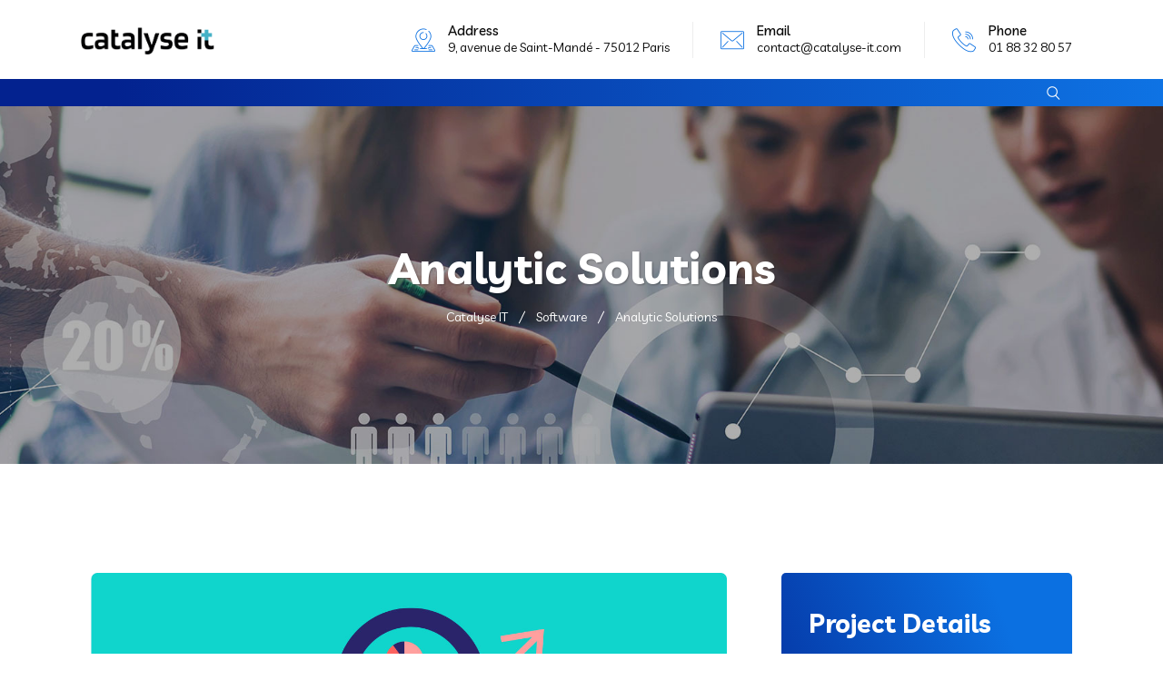

--- FILE ---
content_type: text/css
request_url: https://www.catalyse-it.com/wp-content/themes/braintech/style.css?ver=6.9
body_size: 5515
content:
/*
Theme Name: Braintech
Theme URI: https://keenitsolutions.com/products/wordpress/braintech/
Author: RS Theme
Author URI: http://www.rstheme.com
Description: Braintech - IT Solutions & Business WordPress Theme
Version: 1.7.1
License: GNU General Public License v2 or later
License URI: LICENSE
Text Domain: braintek
Tags: custom-background, custom-logo, custom-menu, featured-images, threaded-comments, translation-ready, creative, portfolio
*/


/*--------------------------------------------------------------

>>> TABLE OF CONTENTS:

----------------------------------------------------------------

# Normalize
# Typography
# Elements
# Header
# Accessibility
# Alignments
# Clearings
# Widgets
# Content
	## Posts and pages
	## Comments
# Infinite scroll
# Media
	## Captions
	## Galleries
# Preloader

--------------------------------------------------------------*/


/*--------------------------------------------------------------

# Normalize

--------------------------------------------------------------*/

article,  aside,  details,  figcaption,  figure,  footer,  header,  main,  menu,  nav,  section,  summary {
	display: block;
}
audio,  canvas,  progress,  video {
	display: inline-block;
	vertical-align: baseline;
}
 audio:not([controls]) {
 display: none;
 height: 0;
}
 [hidden],  template {
 display: none;
}
a {
	background-color: transparent;
}
a:active,  a:hover {
	outline: 0;
}
abbr[title] {
	border-bottom: 1px dotted;
}
b,  strong {
	font-weight: bold;
}
dfn {
	font-style: italic;
}
h1 {
	
	margin: 0.67em 0;
}
mark {
	background: #ff0;
	color: #000;
}
small {
	font-size: 80%;
}
sub,  sup {
	font-size: 75%;
	line-height: 0;
	position: relative;
	vertical-align: baseline;
}
sup {
	top: -0.5em;
}
sub {
	bottom: -0.25em;
}
img {
	border: 0;
}
 svg:not(:root) {
 overflow: hidden;
}
figure {
	margin: 1em 40px;
}
hr {
	box-sizing: content-box;
	height: 0;
}
table th a:hover{
	color: #fff;
}
pre {
	overflow: auto;
}
code,  kbd,  pre,  samp {
	font-family: monospace, monospace;
	font-size: 1em;
}
.woocommerce .is-shop-hide{
	display: none;
}
.home5-arrow .rs-addon-slider .slick-dots li{
	float: left;
}

.home5-arrow .rs-addon-slider .slick-dots{
	padding-left: 36px;
	bottom: -100px;
}
button {
	overflow: visible;
}
button,  select {
	text-transform: none;
}
button,  html input[type="button"],  input[type="reset"],  input[type="submit"] {
	-webkit-appearance: button;
	cursor: pointer;
}
button[disabled],  html input[disabled] {
	cursor: default;
}
 button::-moz-focus-inner,  input::-moz-focus-inner {
 border: 0;
 padding: 0;
}
input {
	line-height: normal;
}
input[type="password"]{
	border: 1px solid #ddd;
	border-radius: 5px 0 0 5px;
}

.post-password-required input[type="submit"]{
	padding: 26px 20px 25px !important;
}

.page .comments-area{
	padding-top: 50px
	clear:both;
}
.comment-respond label {
	display: none !important;
}

input[type="checkbox"],  input[type="radio"] {
	box-sizing: border-box;
	padding: 0;
}
 input[type="number"]::-webkit-inner-spin-button,  input[type="number"]::-webkit-outer-spin-button {
 height: auto;
}
 input[type="search"]::-webkit-search-cancel-button,  input[type="search"]::-webkit-search-decoration {
 -webkit-appearance: none;
}
fieldset {
	border: 1px solid #c0c0c0;
	margin: 0 2px;
	padding: 0.35em 0.625em 0.75em;
}
legend {
	border: 0;
	padding: 0;
}
textarea {
	overflow: auto;
}
optgroup {
	font-weight: bold;
}
table {
	border-collapse: collapse;
	border-spacing: 0;
}
label {
    font-weight: 600;
}

td,  th {
	padding:5px 10px;
	border:1px solid #ccc;
}

.owl-stage {
	display: -webkit-box;
	display: -moz-box;
	display: -ms-box;
	display: box;
}
.rs-footer .widget.widget_recent_comments ul li{
	margin-bottom: 5px;
}
.rs-footer .widget.widget_recent_comments ul li a{
	font-weight: 500;
	color: #0a0a0a;
}
.comments-area .comment-list li.comment:last-child .comment-full {
    border-bottom: none;
    padding-bottom: 0;
}

.comment-list .pingback, .comment-list .trackback {
    padding: 30px;
    margin-bottom: 30px;
    border-radius: 5px;
    background: #fdfdfd;
}

/*--------------------------------------------------------------

# Typography

--------------------------------------------------------------*/

h1,  h2,  h3,  h4,  h5,  h6 {
	clear: both;
}
dfn,  cite,  em,  i {
	font-style: italic;
}
blockquote {
	margin: 20px;
}
address {
	margin: 0 0 1.5em;
}
pre {
	background: #eee;
	font-family: "Courier 10 Pitch", Courier, monospace;
	font-size: 15px;
	font-size: 0.9375rem;
	line-height: 1.6;
	margin-bottom: 1.6em;
	max-width: 100%;
	overflow: auto;
	padding: 1.6em;
}
code,  kbd,  tt,  var {
	font-size: 15px;
}
abbr,  acronym {
	border-bottom: 1px dotted #666;
	cursor: help;
}
mark,  ins {	
	text-decoration: none;
}
big {
	font-size: 125%;
}
/*--------------------------------------------------------------

# Elements

--------------------------------------------------------------*/

html {
	box-sizing: border-box;
}
*,  *:before,  *:after { /* Inherit box-sizing to make it easier to change the property for components that leverage other behavior; see http://css-tricks.com/inheriting-box-sizing-probably-slightly-better-best-practice/ */
	box-sizing: inherit;
}
body {
	background: #fff; /* Fallback for when there is no custom background color defined. */
}
blockquote:before,  blockquote:after,  q:before,  q:after {
	content: "";
}
blockquote,  q {
	quotes: "" "";
}
hr {
	background-color: #ccc;
	border: 0;
	height: 1px;
	margin-bottom: 1.5em;
}
ul, ol, ol ol, ol ul, ul ol, ul ul {
	margin: 0 0 1.5em 3em;
}
ul {
	list-style: disc;
}
ol {
	list-style: decimal;
	padding: 0
}
li > ul,  li > ol {
	margin-bottom: 0;
	margin-left: 1.5em
}
dt {
	font-weight: bold;
	padding-bottom: 5px;
}
dd {
	margin: 0 1.5em 1.5em;
}
img {
	height: auto; /* Make sure images are scaled correctly. */
	max-width: 100%; /* Adhere to container width. */
}
figure {
	margin: 1em 0; /* Extra wide images within figure tags don't overflow the content area. */
}
table {
	margin: 0 0 1.5em;
	width: 100%;
}
/*--------------------------------------------------------------

# Header

--------------------------------------------------------------*/

.address .vc_icon_element.vc_icon_element-outer .vc_icon_element-inner{
	display: block !important;	
	margin:0 auto;
}

.full-blog-content .blog-title a,
.rs-breadcrumbs .page-title{
	word-break: break-word;
}


/* Small menu. */

.menu-toggle,  .main-navigation.toggled ul {
	display: block;
}

 @media screen and (min-width: 37.5em) {
 .menu-toggle {
 display: none;
}
 .main-navigation ul {
 display: block;
}
}
.site-main .comment-navigation,  .site-main .posts-navigation,  .site-main .post-navigation {
	margin: 0 0 1.5em;
	overflow: hidden;
}
.comment-navigation .nav-previous,  .posts-navigation .nav-previous,  .post-navigation .nav-previous {
	float: left;
	width: 50%;
}
.comment-navigation .nav-next,  .posts-navigation .nav-next,  .post-navigation .nav-next {
	float: right;
	text-align: right;
	width: 50%;
}
/*--------------------------------------------------------------

# Accessibility

--------------------------------------------------------------*/

/* Text meant only for screen readers. */

.screen-reader-text {
	clip: rect(1px, 1px, 1px, 1px);
	position: absolute !important;
	height: 1px;
	width: 1px;
	overflow: hidden;
	word-wrap: normal !important; /* Many screen reader and browser combinations announce broken words as they would appear visually. */
}
.screen-reader-text:focus {
	background-color: #f1f1f1;
	border-radius: 3px;
	box-shadow: 0 0 2px 2px rgba(0, 0, 0, 0.6);
	clip: auto !important;
	color: #21759b;
	display: block;
	font-size: 14px;
	font-size: 0.875rem;
	font-weight: bold;
	height: auto;
	left: 5px;
	line-height: normal;
	padding: 15px 23px 14px;
	text-decoration: none;
	top: 5px;
	width: auto;
	z-index: 100000; /* Above WP toolbar. */
}
/* Do not show the outline on the skip link target. */

#content[tabindex="-1"]:focus {
	outline: 0;
}
#wp-calendar th,
#wp-calendar td{
	padding: 5px;
	text-align: center;	
}
.bs-sidebar .widget-title a.rsswidget{
	color: #0a0a0a;
}

.bs-sidebar .widget_rss ul li:first-child{
	border-top:0;
	padding-top: 0;
	margin-top: 0;
}



.rs-footer .widget_archive option{
	color: #000;
}
.rs-footer .widget select{
	color: #000;
}
.rs-footer caption{
	color: #000;
}

.rs-footer .rssSummary,
.rs-footer .cite{
	color: #454545;
	font-size: 12px;
}

.rs-footer .widget_rss li{
	margin-bottom: 7px;
}
body.home.blog .blog-img img{
	width: auto !important;
}
.single .bs-img img{
	width: auto !important;
}

.bs-sidebar ul li ul{
	margin-left: 10px;
}



/*--------------------------------------------------------------

# Alignments

--------------------------------------------------------------*/

.alignleft {
	display: inline;
	float: left;
	margin-right: 1.5em;
}
.alignright {
	display: inline;
	float: right;
	margin-left: 1.5em;
	clear: right;
}
.aligncenter {
	clear: both;
	display: block;
	margin-left: auto;
	margin-right: auto;
}


/*--------------------------------------------------------------

# Clearings

--------------------------------------------------------------*/

.clear:before,  .clear:after,  .entry-content:before,  .entry-content:after,  .comment-content:before,  .comment-content:after,  .site-header:before,  .site-header:after,  .site-content:before,  .site-content:after,  .site-footer:before,  .site-footer:after {
	content: "";
	display: table;
	table-layout: fixed;
}
.clear-fix, .clear:after,  .entry-content:after,  .comment-content:after,  .site-header:after,  .site-content:after,  .site-footer:after {
	clear: both;
}
/*--------------------------------------------------------------

# Widgets

--------------------------------------------------------------*/

.widget {
	margin: 0 0 3em;
}
/* Make sure select elements fit in widgets. */

.widget select {
	max-width: 100%;
	width:100%;
	padding: 15px 8px
}
/*-------------------------------------------------------------

price-style

--------------------------------------------------------------*/

.price-style3,  .cl-pricetable-wrap {
	padding-bottom: 0px !important
}
.style1 .cl-pricetable-wrap {
	padding-bottom: 60px !important
}
.page_title_single h3 {
	padding-top: 70px;
}
.slidernews input[type="submit"]{
	font-size: 16px;
}

/*--------------------------------------------------------------

# Content

--------------------------------------------------------------*/

/*--------------------------------------------------------------

## Posts and pages

--------------------------------------------------------------*/

.sticky {
	display: block;
}
.rs-about .about-exp .exp-desc {
	color: #666;
}
 .updated:not(.published) {
 display: none;
}

span.author {
	text-transform: capitalize;
	margin-left: 20px;
}

.archive .page-header {
	margin-bottom: 35px;
}
.archive-post {
	margin-bottom: 10px;
	overflow: hidden;
}
.archive-post h3.blog-title {
	margin-bottom: 7px;
	font-size:22px !important;

}
.archive-post .blog-meta {
	padding-bottom: 15px;
}

.fbc-page .fbc-wrap .fbc-items {
	background: rgba(0, 0, 0, 0.5) !important
}
.fbc-page .fbc-wrap .fbc-items li a {
	color: #4caf50 !important
}
.fbc-items li.active span {
	color: #fff !important
}
.search .page-title {	
	padding-bottom:20px;
	margin-bottom:0px;
}

.search .entry-header h2{
	margin-bottom: 10px !important;
	font-size: 22px !important
}
.search .pagination-area{
	padding-top: 0;
}
.search article{
	margin-bottom: 40px;
}
.sticky_form {
	display:none
}
.gallery-item {
    display: inline-block;
    text-align: left;
    vertical-align: top;
    margin: 0 0 1.5em;
    padding: 0 1em 0 0;
    width: 50%;
}

.bs-sidebar .recent-post-widget .show-featured .post-desc{
	padding:0;
}
.bs-sidebar .recent-post-widget .show-featured .post-desc a{
	line-height: 22px;
	font-size: 15px !important;
	margin-bottom:5px;
}
select{
	width: 100%;
}

.insurancetype{
	position:relative;	
}
.insurancetype:before{
	content: "";
	position: absolute;
	right: 16px;
	top: 0;
	display:block;
	pointer-events: none;
	width: 0;
    height: 0;
    border-left: 10px solid transparent;
    border-right: 10px solid transparent;
    border-top: 10px solid #fff;
}
.subscribe_hide .footer-top{
	padding-top: 80px;
}
.subscribes .newsletter-title{
	display: none;
}
.subscribes .col-md-6{
	flex: 0 0 100%;
	max-width: 100%;
}
.subscribes .mc4wp-form-fields{
	max-width: 500px;
	margin: 0 auto;
}
.subscribes input[type="submit"]{
	position: absolute;
	right: 21px;
	height: 45px;
	top: 5px;
	padding: 0 30px;
}
.border-radious-icon .icon-area img{
	position: relative;
	top: 20px;
}
.left-radious .services-icon{
	border-radius: 100%;
}
.subscribes input[type="email"]{
	height: 55px;
	border: none;
	box-shadow: 0 0 30px rgba(0,0,0,.2);
}

.rs-portfolio-style1 .portfolio-item .portfolio-content{
    z-index: 1;
}
ul.footer_social > li > a {
    border-radius: 3px;
}

/*--------------------------------------------------------------

## Comments

--------------------------------------------------------------*/

.comment-content a {
	word-wrap: break-word;
}
.bypostauthor {
	display: block;
}
/*--------------------------------------------------------------

# Infinite scroll

--------------------------------------------------------------*/

/* Globally hidden elements when Infinite Scroll is supported and in use. */

.infinite-scroll .posts-navigation, /* Older / Newer Posts Navigation (always hidden) */  .infinite-scroll.neverending .site-footer { /* Theme Footer (when set to scrolling) */
	display: none;
}
/* When Infinite Scroll has reached its end we need to re-display elements that were hidden (via .neverending) before. */

.infinity-end.neverending .site-footer {
	display: block;
}
/*--------------------------------------------------------------

# Media

--------------------------------------------------------------*/

.page-content .wp-smiley,  .entry-content .wp-smiley,  .comment-content .wp-smiley {
	border: none;
	margin-bottom: 0;
	margin-top: 0;
	padding: 0;
}
/* Make sure embeds and iframes fit their containers. */

embed,  iframe,  object {
	max-width: 100%;
}
/* Default Logo */
img.default-logo, img.footer-logo-light{
	height: 32px;
}

/* Make sure logo link wraps around logo image. */

.custom-logo-link {
	display: inline-block;
}
/*--------------------------------------------------------------

## Captions

--------------------------------------------------------------*/

.wp-caption {
	margin-bottom: 1.5em;
	max-width: 100%;
}
 .wp-caption img[class*="wp-image-"] {
 display: block;
 margin-left: auto;
 margin-right: auto;
}
.wp-caption .wp-caption-text {
	margin: 0.8075em 0;
	font-size: 13px;
	font-style: italic;
}

#rs-header .menu-area .quote-padding{
	padding-right: 160px;
}

.fowh2 .rs-heading .title-inner .title{
	font-weight: 500 !important;
}
.mfp-bottom-bar .mfp-title .gallery-title-wrap{
	display: none;
}

/*--------------------------------------------------------------

## Galleries

--------------------------------------------------------------*/

.gallery {
	margin-bottom: 1.5em;
}
.gallery-item {
	display: inline-block;
	text-align: center;
	vertical-align: top;
	width: 100%;
}
.gallery-columns-2 .gallery-item {
	max-width: 50%;
}
.gallery-columns-3 .gallery-item {
	max-width: 33.33333%;
}
.gallery-columns-4 .gallery-item {
	max-width: 25%;
}
.gallery-columns-5 .gallery-item {
	max-width: 20%;
}
.gallery-columns-6 .gallery-item {
	max-width: 16.66667%;
}
.gallery-columns-7 .gallery-item {
	max-width: 14.28571%;
}
.gallery-columns-8 .gallery-item {
	max-width: 12.5%;
}
.gallery-columns-9 .gallery-item {
	max-width: 11.11111%;
}
.gallery-caption {
	display: block;
}
.tab-text {
	display: none;
}
.rs-testimonial .testi-item:hover .testi-img:before {
	width: 80%;
	height: 80%;
	opacity: 0;
}
.testi-item {
	position: relative;
}
.top50{
	position: relative;
	top: -50px;
}
.testi-img:before {
	background: rgba(0, 0, 0, 0.8);
	position: absolute;
	top: 0;
	left: 0;
	width: 100%;
	height: 100%;
	z-index: 1;
}
.testi-item.slick-current {
	opacity: 1;
}

.header-styl-5 .bs-search input{
	width:60%;
	float:right;
}

#map iframe{
	height: 800px;
	border: none;
	width: 100%;
}

.header-logo .logo-area h1.site-title a{
	line-height: 45px !important
}

.link-clear{
	clear: both;
	display: block;
	padding-top: 15px;
}

li.pingback, li.trackback{
	line-height: 30px;	
}

.pingback .comment-body a,
.trackback .comment-body a{
	display: block;
	font-weight: bold;
	font-size: 18px;
}
.pingback .comment-body span.edit-link a,
.trackback .comment-body span.edit-link a{
	font-weight: normal !important;
	font-size:14px !important;
}

.wp-block-cover, .wp-block-cover-image{
	margin-bottom: 25px;
}

.single-content-full .gallery-item .gallery-caption{
	padding:8px 15px 0;
}

.rs-blog-details .bs-info.tags a{
	padding-top: 4px;
}

.wp-block-gallery{
	margin-bottom: 26px;
}
.rs-footer .widget.widget_recent_comments ul li a{
	word-break: break-all;
}
.single-rselements_pro .col-lg-4.sticky-sidebar, .single-rselements_pro .single-posts-meta{
	display:none !important
}
.single-rselements_pro .rs-blog-details .col-lg-8{
	width:100% !important
}

#rs-header.header-style1 .header-inner.stuck.sticky .menu-area .navbar ul > li
#rs-header.header-style1 .header-inner.stuck.sticky .menu-area .navbar ul > li {
    padding-top: 24px;
    padding-bottom: 24px;
}
#rs-header .menu-sticky.sticky ul.offcanvas-icon .nav-link-container a {
    margin-top: 0;
    margin-bottom: 0;
}

.rs-addon-services .services-icon.icon_animation i:after{
    border-radius: 30% 70% 70% 30% / 30% 30% 70% 70%;
}

.comment-reply-title small{
	padding-left: 7px;
}

.page .entry-content .page-links{
	padding-top: 7px;
}


/*
 Modal css for demo purpose only
*/
.modal-btn {
  position: fixed;
  top: 50%;
  transform: translateY(-50%);
  text-align: center;
  z-index: 10;
  right: 0;
  left: auto;
}
.modal-btn ul {
  list-style: none;
  padding: 0;
  margin: 0;
  padding: 8px 0;
  box-shadow: 0 3px 15px rgba(0, 0, 0, 0.1);
  border-radius: 5px 0 0 5px;
  background: #fff;
}
.modal-btn ul li {
  margin: 4px 0;
}
.modal-btn ul li a {
  width: 40px;
  text-align: center;
  display: inline-block;
  color: #101010;
  position: relative;
}
.modal-btn ul li a span {
  position: absolute;
  background-color: #222;
  color: #fff;
  white-space: nowrap;
  padding: 0 12px;
  font-size: 13px;
  top: 0;
  right: 100%;
  margin-right: 12px;
  opacity: 0;
  visibility: hidden;
  -webkit-transition: all .3s linear 0ms;
  -khtml-transition: all .3s linear 0ms;
  -moz-transition: all .3s linear 0ms;
  -ms-transition: all .3s linear 0ms;
  -o-transition: all .3s linear 0ms;
  transition: all .3s linear 0ms;
}
.modal-btn ul li a span:before {
  content: '';
  border-color: #222;
  border-style: solid;
  border-color: transparent transparent transparent #222;
  border-width: 6px;
  position: absolute;
  top: 50%;
  right: -12px;
  -webkit-transform: translate(0, -50%);
  -khtml-transform: translate(0, -50%);
  -moz-transform: translate(0, -50%);
  -ms-transform: translate(0, -50%);
  -o-transform: translate(0, -50%);
  transform: translate(0, -50%);
}
.modal-btn ul li a:hover span {
  opacity: 1;
  visibility: visible;
}


